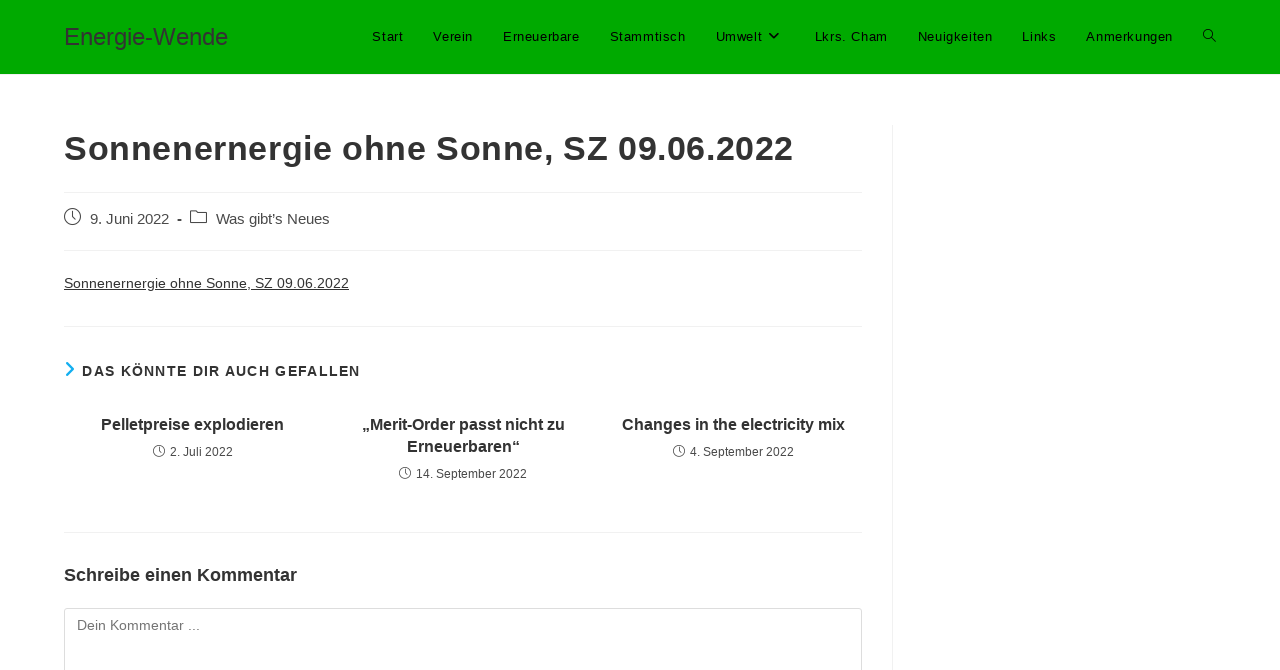

--- FILE ---
content_type: text/html; charset=UTF-8
request_url: https://www.energie-wende-landkreis-cham-ev.de/sonnenernergie-ohne-sonne-sz-09-06-2022/
body_size: 9259
content:
<!DOCTYPE html>
<html class="html" lang="de">
<head>
	<meta charset="UTF-8">
	<link rel="profile" href="https://gmpg.org/xfn/11">

	<meta name='robots' content='index, follow, max-image-preview:large, max-snippet:-1, max-video-preview:-1' />
<link rel="pingback" href="https://www.energie-wende-landkreis-cham-ev.de/xmlrpc.php">
<meta name="viewport" content="width=device-width, initial-scale=1">
	<!-- This site is optimized with the Yoast SEO plugin v21.5 - https://yoast.com/wordpress/plugins/seo/ -->
	<title>Sonnenernergie ohne Sonne, SZ 09.06.2022 - Energie-Wende</title>
	<link rel="canonical" href="https://www.energie-wende-landkreis-cham-ev.de/sonnenernergie-ohne-sonne-sz-09-06-2022/" />
	<meta property="og:locale" content="de_DE" />
	<meta property="og:type" content="article" />
	<meta property="og:title" content="Sonnenernergie ohne Sonne, SZ 09.06.2022 - Energie-Wende" />
	<meta property="og:description" content="Sonnenernergie ohne Sonne, SZ 09.06.2022" />
	<meta property="og:url" content="https://www.energie-wende-landkreis-cham-ev.de/sonnenernergie-ohne-sonne-sz-09-06-2022/" />
	<meta property="og:site_name" content="Energie-Wende" />
	<meta property="article:publisher" content="https://www.facebook.com/groups/2414168088599363" />
	<meta property="article:published_time" content="2022-06-09T16:51:49+00:00" />
	<meta name="author" content="Martin Milczewski" />
	<meta name="twitter:card" content="summary_large_image" />
	<meta name="twitter:label1" content="Verfasst von" />
	<meta name="twitter:data1" content="Martin Milczewski" />
	<script type="application/ld+json" class="yoast-schema-graph">{"@context":"https://schema.org","@graph":[{"@type":"WebPage","@id":"https://www.energie-wende-landkreis-cham-ev.de/sonnenernergie-ohne-sonne-sz-09-06-2022/","url":"https://www.energie-wende-landkreis-cham-ev.de/sonnenernergie-ohne-sonne-sz-09-06-2022/","name":"Sonnenernergie ohne Sonne, SZ 09.06.2022 - Energie-Wende","isPartOf":{"@id":"https://www.energie-wende-landkreis-cham-ev.de/#website"},"datePublished":"2022-06-09T16:51:49+00:00","dateModified":"2022-06-09T16:51:49+00:00","author":{"@id":"https://www.energie-wende-landkreis-cham-ev.de/#/schema/person/ae03201a40a4be88a00cad72599f7e1e"},"breadcrumb":{"@id":"https://www.energie-wende-landkreis-cham-ev.de/sonnenernergie-ohne-sonne-sz-09-06-2022/#breadcrumb"},"inLanguage":"de","potentialAction":[{"@type":"ReadAction","target":["https://www.energie-wende-landkreis-cham-ev.de/sonnenernergie-ohne-sonne-sz-09-06-2022/"]}]},{"@type":"BreadcrumbList","@id":"https://www.energie-wende-landkreis-cham-ev.de/sonnenernergie-ohne-sonne-sz-09-06-2022/#breadcrumb","itemListElement":[{"@type":"ListItem","position":1,"name":"Startseite","item":"https://www.energie-wende-landkreis-cham-ev.de/"},{"@type":"ListItem","position":2,"name":"Sonnenernergie ohne Sonne, SZ 09.06.2022"}]},{"@type":"WebSite","@id":"https://www.energie-wende-landkreis-cham-ev.de/#website","url":"https://www.energie-wende-landkreis-cham-ev.de/","name":"Energie-Wende Landkreis Cham","description":"Mehr Kaufkraft für die Region Landkreis Cham  e.V.","potentialAction":[{"@type":"SearchAction","target":{"@type":"EntryPoint","urlTemplate":"https://www.energie-wende-landkreis-cham-ev.de/?s={search_term_string}"},"query-input":"required name=search_term_string"}],"inLanguage":"de"},{"@type":"Person","@id":"https://www.energie-wende-landkreis-cham-ev.de/#/schema/person/ae03201a40a4be88a00cad72599f7e1e","name":"Martin Milczewski","image":{"@type":"ImageObject","inLanguage":"de","@id":"https://www.energie-wende-landkreis-cham-ev.de/#/schema/person/image/","url":"https://secure.gravatar.com/avatar/016fe5818bfe9bb5ba8767767c0a57c42f1834b79b5694177c32daf2c15992b5?s=96&d=mm&r=g","contentUrl":"https://secure.gravatar.com/avatar/016fe5818bfe9bb5ba8767767c0a57c42f1834b79b5694177c32daf2c15992b5?s=96&d=mm&r=g","caption":"Martin Milczewski"},"sameAs":["http://-"],"url":"https://www.energie-wende-landkreis-cham-ev.de/author/superusermm/"}]}</script>
	<!-- / Yoast SEO plugin. -->


<link rel="alternate" type="application/rss+xml" title="Energie-Wende &raquo; Feed" href="https://www.energie-wende-landkreis-cham-ev.de/feed/" />
<link rel="alternate" type="application/rss+xml" title="Energie-Wende &raquo; Kommentar-Feed" href="https://www.energie-wende-landkreis-cham-ev.de/comments/feed/" />
<link rel="alternate" type="application/rss+xml" title="Energie-Wende &raquo; Sonnenernergie ohne Sonne, SZ 09.06.2022-Kommentar-Feed" href="https://www.energie-wende-landkreis-cham-ev.de/sonnenernergie-ohne-sonne-sz-09-06-2022/feed/" />
<link rel="alternate" title="oEmbed (JSON)" type="application/json+oembed" href="https://www.energie-wende-landkreis-cham-ev.de/wp-json/oembed/1.0/embed?url=https%3A%2F%2Fwww.energie-wende-landkreis-cham-ev.de%2Fsonnenernergie-ohne-sonne-sz-09-06-2022%2F" />
<link rel="alternate" title="oEmbed (XML)" type="text/xml+oembed" href="https://www.energie-wende-landkreis-cham-ev.de/wp-json/oembed/1.0/embed?url=https%3A%2F%2Fwww.energie-wende-landkreis-cham-ev.de%2Fsonnenernergie-ohne-sonne-sz-09-06-2022%2F&#038;format=xml" />
<style id='wp-img-auto-sizes-contain-inline-css'>
img:is([sizes=auto i],[sizes^="auto," i]){contain-intrinsic-size:3000px 1500px}
/*# sourceURL=wp-img-auto-sizes-contain-inline-css */
</style>
<style id='wp-emoji-styles-inline-css'>

	img.wp-smiley, img.emoji {
		display: inline !important;
		border: none !important;
		box-shadow: none !important;
		height: 1em !important;
		width: 1em !important;
		margin: 0 0.07em !important;
		vertical-align: -0.1em !important;
		background: none !important;
		padding: 0 !important;
	}
/*# sourceURL=wp-emoji-styles-inline-css */
</style>
<link rel='stylesheet' id='wp-block-library-css' href='https://www.energie-wende-landkreis-cham-ev.de/wp-includes/css/dist/block-library/style.min.css?ver=6.9' media='all' />
<style id='global-styles-inline-css'>
:root{--wp--preset--aspect-ratio--square: 1;--wp--preset--aspect-ratio--4-3: 4/3;--wp--preset--aspect-ratio--3-4: 3/4;--wp--preset--aspect-ratio--3-2: 3/2;--wp--preset--aspect-ratio--2-3: 2/3;--wp--preset--aspect-ratio--16-9: 16/9;--wp--preset--aspect-ratio--9-16: 9/16;--wp--preset--color--black: #000000;--wp--preset--color--cyan-bluish-gray: #abb8c3;--wp--preset--color--white: #ffffff;--wp--preset--color--pale-pink: #f78da7;--wp--preset--color--vivid-red: #cf2e2e;--wp--preset--color--luminous-vivid-orange: #ff6900;--wp--preset--color--luminous-vivid-amber: #fcb900;--wp--preset--color--light-green-cyan: #7bdcb5;--wp--preset--color--vivid-green-cyan: #00d084;--wp--preset--color--pale-cyan-blue: #8ed1fc;--wp--preset--color--vivid-cyan-blue: #0693e3;--wp--preset--color--vivid-purple: #9b51e0;--wp--preset--gradient--vivid-cyan-blue-to-vivid-purple: linear-gradient(135deg,rgb(6,147,227) 0%,rgb(155,81,224) 100%);--wp--preset--gradient--light-green-cyan-to-vivid-green-cyan: linear-gradient(135deg,rgb(122,220,180) 0%,rgb(0,208,130) 100%);--wp--preset--gradient--luminous-vivid-amber-to-luminous-vivid-orange: linear-gradient(135deg,rgb(252,185,0) 0%,rgb(255,105,0) 100%);--wp--preset--gradient--luminous-vivid-orange-to-vivid-red: linear-gradient(135deg,rgb(255,105,0) 0%,rgb(207,46,46) 100%);--wp--preset--gradient--very-light-gray-to-cyan-bluish-gray: linear-gradient(135deg,rgb(238,238,238) 0%,rgb(169,184,195) 100%);--wp--preset--gradient--cool-to-warm-spectrum: linear-gradient(135deg,rgb(74,234,220) 0%,rgb(151,120,209) 20%,rgb(207,42,186) 40%,rgb(238,44,130) 60%,rgb(251,105,98) 80%,rgb(254,248,76) 100%);--wp--preset--gradient--blush-light-purple: linear-gradient(135deg,rgb(255,206,236) 0%,rgb(152,150,240) 100%);--wp--preset--gradient--blush-bordeaux: linear-gradient(135deg,rgb(254,205,165) 0%,rgb(254,45,45) 50%,rgb(107,0,62) 100%);--wp--preset--gradient--luminous-dusk: linear-gradient(135deg,rgb(255,203,112) 0%,rgb(199,81,192) 50%,rgb(65,88,208) 100%);--wp--preset--gradient--pale-ocean: linear-gradient(135deg,rgb(255,245,203) 0%,rgb(182,227,212) 50%,rgb(51,167,181) 100%);--wp--preset--gradient--electric-grass: linear-gradient(135deg,rgb(202,248,128) 0%,rgb(113,206,126) 100%);--wp--preset--gradient--midnight: linear-gradient(135deg,rgb(2,3,129) 0%,rgb(40,116,252) 100%);--wp--preset--font-size--small: 13px;--wp--preset--font-size--medium: 20px;--wp--preset--font-size--large: 36px;--wp--preset--font-size--x-large: 42px;--wp--preset--spacing--20: 0.44rem;--wp--preset--spacing--30: 0.67rem;--wp--preset--spacing--40: 1rem;--wp--preset--spacing--50: 1.5rem;--wp--preset--spacing--60: 2.25rem;--wp--preset--spacing--70: 3.38rem;--wp--preset--spacing--80: 5.06rem;--wp--preset--shadow--natural: 6px 6px 9px rgba(0, 0, 0, 0.2);--wp--preset--shadow--deep: 12px 12px 50px rgba(0, 0, 0, 0.4);--wp--preset--shadow--sharp: 6px 6px 0px rgba(0, 0, 0, 0.2);--wp--preset--shadow--outlined: 6px 6px 0px -3px rgb(255, 255, 255), 6px 6px rgb(0, 0, 0);--wp--preset--shadow--crisp: 6px 6px 0px rgb(0, 0, 0);}:where(.is-layout-flex){gap: 0.5em;}:where(.is-layout-grid){gap: 0.5em;}body .is-layout-flex{display: flex;}.is-layout-flex{flex-wrap: wrap;align-items: center;}.is-layout-flex > :is(*, div){margin: 0;}body .is-layout-grid{display: grid;}.is-layout-grid > :is(*, div){margin: 0;}:where(.wp-block-columns.is-layout-flex){gap: 2em;}:where(.wp-block-columns.is-layout-grid){gap: 2em;}:where(.wp-block-post-template.is-layout-flex){gap: 1.25em;}:where(.wp-block-post-template.is-layout-grid){gap: 1.25em;}.has-black-color{color: var(--wp--preset--color--black) !important;}.has-cyan-bluish-gray-color{color: var(--wp--preset--color--cyan-bluish-gray) !important;}.has-white-color{color: var(--wp--preset--color--white) !important;}.has-pale-pink-color{color: var(--wp--preset--color--pale-pink) !important;}.has-vivid-red-color{color: var(--wp--preset--color--vivid-red) !important;}.has-luminous-vivid-orange-color{color: var(--wp--preset--color--luminous-vivid-orange) !important;}.has-luminous-vivid-amber-color{color: var(--wp--preset--color--luminous-vivid-amber) !important;}.has-light-green-cyan-color{color: var(--wp--preset--color--light-green-cyan) !important;}.has-vivid-green-cyan-color{color: var(--wp--preset--color--vivid-green-cyan) !important;}.has-pale-cyan-blue-color{color: var(--wp--preset--color--pale-cyan-blue) !important;}.has-vivid-cyan-blue-color{color: var(--wp--preset--color--vivid-cyan-blue) !important;}.has-vivid-purple-color{color: var(--wp--preset--color--vivid-purple) !important;}.has-black-background-color{background-color: var(--wp--preset--color--black) !important;}.has-cyan-bluish-gray-background-color{background-color: var(--wp--preset--color--cyan-bluish-gray) !important;}.has-white-background-color{background-color: var(--wp--preset--color--white) !important;}.has-pale-pink-background-color{background-color: var(--wp--preset--color--pale-pink) !important;}.has-vivid-red-background-color{background-color: var(--wp--preset--color--vivid-red) !important;}.has-luminous-vivid-orange-background-color{background-color: var(--wp--preset--color--luminous-vivid-orange) !important;}.has-luminous-vivid-amber-background-color{background-color: var(--wp--preset--color--luminous-vivid-amber) !important;}.has-light-green-cyan-background-color{background-color: var(--wp--preset--color--light-green-cyan) !important;}.has-vivid-green-cyan-background-color{background-color: var(--wp--preset--color--vivid-green-cyan) !important;}.has-pale-cyan-blue-background-color{background-color: var(--wp--preset--color--pale-cyan-blue) !important;}.has-vivid-cyan-blue-background-color{background-color: var(--wp--preset--color--vivid-cyan-blue) !important;}.has-vivid-purple-background-color{background-color: var(--wp--preset--color--vivid-purple) !important;}.has-black-border-color{border-color: var(--wp--preset--color--black) !important;}.has-cyan-bluish-gray-border-color{border-color: var(--wp--preset--color--cyan-bluish-gray) !important;}.has-white-border-color{border-color: var(--wp--preset--color--white) !important;}.has-pale-pink-border-color{border-color: var(--wp--preset--color--pale-pink) !important;}.has-vivid-red-border-color{border-color: var(--wp--preset--color--vivid-red) !important;}.has-luminous-vivid-orange-border-color{border-color: var(--wp--preset--color--luminous-vivid-orange) !important;}.has-luminous-vivid-amber-border-color{border-color: var(--wp--preset--color--luminous-vivid-amber) !important;}.has-light-green-cyan-border-color{border-color: var(--wp--preset--color--light-green-cyan) !important;}.has-vivid-green-cyan-border-color{border-color: var(--wp--preset--color--vivid-green-cyan) !important;}.has-pale-cyan-blue-border-color{border-color: var(--wp--preset--color--pale-cyan-blue) !important;}.has-vivid-cyan-blue-border-color{border-color: var(--wp--preset--color--vivid-cyan-blue) !important;}.has-vivid-purple-border-color{border-color: var(--wp--preset--color--vivid-purple) !important;}.has-vivid-cyan-blue-to-vivid-purple-gradient-background{background: var(--wp--preset--gradient--vivid-cyan-blue-to-vivid-purple) !important;}.has-light-green-cyan-to-vivid-green-cyan-gradient-background{background: var(--wp--preset--gradient--light-green-cyan-to-vivid-green-cyan) !important;}.has-luminous-vivid-amber-to-luminous-vivid-orange-gradient-background{background: var(--wp--preset--gradient--luminous-vivid-amber-to-luminous-vivid-orange) !important;}.has-luminous-vivid-orange-to-vivid-red-gradient-background{background: var(--wp--preset--gradient--luminous-vivid-orange-to-vivid-red) !important;}.has-very-light-gray-to-cyan-bluish-gray-gradient-background{background: var(--wp--preset--gradient--very-light-gray-to-cyan-bluish-gray) !important;}.has-cool-to-warm-spectrum-gradient-background{background: var(--wp--preset--gradient--cool-to-warm-spectrum) !important;}.has-blush-light-purple-gradient-background{background: var(--wp--preset--gradient--blush-light-purple) !important;}.has-blush-bordeaux-gradient-background{background: var(--wp--preset--gradient--blush-bordeaux) !important;}.has-luminous-dusk-gradient-background{background: var(--wp--preset--gradient--luminous-dusk) !important;}.has-pale-ocean-gradient-background{background: var(--wp--preset--gradient--pale-ocean) !important;}.has-electric-grass-gradient-background{background: var(--wp--preset--gradient--electric-grass) !important;}.has-midnight-gradient-background{background: var(--wp--preset--gradient--midnight) !important;}.has-small-font-size{font-size: var(--wp--preset--font-size--small) !important;}.has-medium-font-size{font-size: var(--wp--preset--font-size--medium) !important;}.has-large-font-size{font-size: var(--wp--preset--font-size--large) !important;}.has-x-large-font-size{font-size: var(--wp--preset--font-size--x-large) !important;}
/*# sourceURL=global-styles-inline-css */
</style>

<style id='classic-theme-styles-inline-css'>
/*! This file is auto-generated */
.wp-block-button__link{color:#fff;background-color:#32373c;border-radius:9999px;box-shadow:none;text-decoration:none;padding:calc(.667em + 2px) calc(1.333em + 2px);font-size:1.125em}.wp-block-file__button{background:#32373c;color:#fff;text-decoration:none}
/*# sourceURL=/wp-includes/css/classic-themes.min.css */
</style>
<link rel='stylesheet' id='font-awesome-css' href='https://www.energie-wende-landkreis-cham-ev.de/wp-content/themes/oceanwp/assets/fonts/fontawesome/css/all.min.css?ver=6.4.2' media='all' />
<link rel='stylesheet' id='simple-line-icons-css' href='https://www.energie-wende-landkreis-cham-ev.de/wp-content/themes/oceanwp/assets/css/third/simple-line-icons.min.css?ver=2.4.0' media='all' />
<link rel='stylesheet' id='oceanwp-style-css' href='https://www.energie-wende-landkreis-cham-ev.de/wp-content/themes/oceanwp/assets/css/style.min.css?ver=3.6.0' media='all' />
<link rel='stylesheet' id='oe-widgets-style-css' href='https://www.energie-wende-landkreis-cham-ev.de/wp-content/plugins/ocean-extra/assets/css/widgets.css?ver=6.9' media='all' />
<script src="https://www.energie-wende-landkreis-cham-ev.de/wp-includes/js/jquery/jquery.min.js?ver=3.7.1" id="jquery-core-js"></script>
<script src="https://www.energie-wende-landkreis-cham-ev.de/wp-includes/js/jquery/jquery-migrate.min.js?ver=3.4.1" id="jquery-migrate-js"></script>
<link rel="https://api.w.org/" href="https://www.energie-wende-landkreis-cham-ev.de/wp-json/" /><link rel="alternate" title="JSON" type="application/json" href="https://www.energie-wende-landkreis-cham-ev.de/wp-json/wp/v2/posts/1388" /><link rel="EditURI" type="application/rsd+xml" title="RSD" href="https://www.energie-wende-landkreis-cham-ev.de/xmlrpc.php?rsd" />
<meta name="generator" content="WordPress 6.9" />
<link rel='shortlink' href='https://www.energie-wende-landkreis-cham-ev.de/?p=1388' />
<link rel="icon" href="https://www.energie-wende-landkreis-cham-ev.de/wp-content/uploads/2024/10/cropped-favicon-32x32.png" sizes="32x32" />
<link rel="icon" href="https://www.energie-wende-landkreis-cham-ev.de/wp-content/uploads/2024/10/cropped-favicon-192x192.png" sizes="192x192" />
<link rel="apple-touch-icon" href="https://www.energie-wende-landkreis-cham-ev.de/wp-content/uploads/2024/10/cropped-favicon-180x180.png" />
<meta name="msapplication-TileImage" content="https://www.energie-wende-landkreis-cham-ev.de/wp-content/uploads/2024/10/cropped-favicon-270x270.png" />
<!-- OceanWP CSS -->
<style type="text/css">
/* Header CSS */#site-header,.has-transparent-header .is-sticky #site-header,.has-vh-transparent .is-sticky #site-header.vertical-header,#searchform-header-replace{background-color:#00aa00}#site-header.has-header-media .overlay-header-media{background-color:rgba(0,0,0,0.5)}#site-logo #site-logo-inner a img,#site-header.center-header #site-navigation-wrap .middle-site-logo a img{max-width:408px}#site-header #site-logo #site-logo-inner a img,#site-header.center-header #site-navigation-wrap .middle-site-logo a img{max-height:60px}.effect-two #site-navigation-wrap .dropdown-menu >li >a.menu-link >span:after,.effect-eight #site-navigation-wrap .dropdown-menu >li >a.menu-link >span:before,.effect-eight #site-navigation-wrap .dropdown-menu >li >a.menu-link >span:after{background-color:#000000}.effect-six #site-navigation-wrap .dropdown-menu >li >a.menu-link >span:before,.effect-six #site-navigation-wrap .dropdown-menu >li >a.menu-link >span:after{border-color:#000000}.effect-ten #site-navigation-wrap .dropdown-menu >li >a.menu-link:hover >span,.effect-ten #site-navigation-wrap .dropdown-menu >li.sfHover >a.menu-link >span{-webkit-box-shadow:0 0 10px 4px #000000;-moz-box-shadow:0 0 10px 4px #000000;box-shadow:0 0 10px 4px #000000}#site-navigation-wrap .dropdown-menu >li >a,.oceanwp-mobile-menu-icon a,#searchform-header-replace-close{color:#000000}#site-navigation-wrap .dropdown-menu >li >a .owp-icon use,.oceanwp-mobile-menu-icon a .owp-icon use,#searchform-header-replace-close .owp-icon use{stroke:#000000}#site-navigation-wrap .dropdown-menu >li >a:hover,.oceanwp-mobile-menu-icon a:hover,#searchform-header-replace-close:hover{color:#000000}#site-navigation-wrap .dropdown-menu >li >a:hover .owp-icon use,.oceanwp-mobile-menu-icon a:hover .owp-icon use,#searchform-header-replace-close:hover .owp-icon use{stroke:#000000}#site-navigation-wrap .dropdown-menu >li >a{background-color:#00aa00}#site-navigation-wrap .dropdown-menu >li >a:hover,#site-navigation-wrap .dropdown-menu >li.sfHover >a{background-color:#eeee22}#site-navigation-wrap .dropdown-menu >.current-menu-item >a,#site-navigation-wrap .dropdown-menu >.current-menu-ancestor >a,#site-navigation-wrap .dropdown-menu >.current-menu-item >a:hover,#site-navigation-wrap .dropdown-menu >.current-menu-ancestor >a:hover{background-color:#ccff42}.dropdown-menu .sub-menu{min-width:179px}
</style></head>

<body class="wp-singular post-template-default single single-post postid-1388 single-format-standard wp-embed-responsive wp-theme-oceanwp oceanwp-theme dropdown-mobile default-breakpoint has-sidebar content-right-sidebar post-in-category-was-gibts-neues page-header-disabled has-breadcrumbs elementor-default elementor-kit-5" itemscope="itemscope" itemtype="https://schema.org/Article">

	
	
	<div id="outer-wrap" class="site clr">

		<a class="skip-link screen-reader-text" href="#main">Zum Inhalt springen</a>

		
		<div id="wrap" class="clr">

			
			
<header id="site-header" class="minimal-header effect-two clr" data-height="74" itemscope="itemscope" itemtype="https://schema.org/WPHeader" role="banner">

	
					
			<div id="site-header-inner" class="clr container">

				
				

<div id="site-logo" class="clr" itemscope itemtype="https://schema.org/Brand" >

	
	<div id="site-logo-inner" class="clr">

						<a href="https://www.energie-wende-landkreis-cham-ev.de/" rel="home" class="site-title site-logo-text" >Energie-Wende</a>
				
	</div><!-- #site-logo-inner -->

	
	
</div><!-- #site-logo -->

			<div id="site-navigation-wrap" class="clr">
			
			
			
			<nav id="site-navigation" class="navigation main-navigation clr" itemscope="itemscope" itemtype="https://schema.org/SiteNavigationElement" role="navigation" >

				<ul id="menu-hauptmenu" class="main-menu dropdown-menu sf-menu"><li id="menu-item-3207" class="menu-item menu-item-type-post_type menu-item-object-page menu-item-home menu-item-3207"><a href="https://www.energie-wende-landkreis-cham-ev.de/" class="menu-link"><span class="text-wrap">Start</span></a></li><li id="menu-item-44" class="menu-item menu-item-type-post_type menu-item-object-page menu-item-44"><a href="https://www.energie-wende-landkreis-cham-ev.de/verein/" class="menu-link"><span class="text-wrap">Verein</span></a></li><li id="menu-item-3541" class="menu-item menu-item-type-post_type menu-item-object-page menu-item-3541"><a href="https://www.energie-wende-landkreis-cham-ev.de/erneuerbare/" class="menu-link"><span class="text-wrap">Erneuerbare</span></a></li><li id="menu-item-78" class="menu-item menu-item-type-post_type menu-item-object-page menu-item-78"><a href="https://www.energie-wende-landkreis-cham-ev.de/energiewende-stammtisch-landkreis-cham-arnschwang/" class="menu-link"><span class="text-wrap">Stammtisch</span></a></li><li id="menu-item-3779" class="menu-item menu-item-type-post_type menu-item-object-page menu-item-has-children dropdown menu-item-3779"><a href="https://www.energie-wende-landkreis-cham-ev.de/umweltschutz/" class="menu-link"><span class="text-wrap">Umwelt<i class="nav-arrow fa fa-angle-down" aria-hidden="true" role="img"></i></span></a>
<ul class="sub-menu">
	<li id="menu-item-1832" class="menu-item menu-item-type-taxonomy menu-item-object-category menu-item-1832"><a href="https://www.energie-wende-landkreis-cham-ev.de/category/umwelt/wasser/" class="menu-link"><span class="text-wrap">Wasser</span></a></li>	<li id="menu-item-3647" class="menu-item menu-item-type-taxonomy menu-item-object-category menu-item-3647"><a href="https://www.energie-wende-landkreis-cham-ev.de/category/ee-themen/stromnetz/" class="menu-link"><span class="text-wrap">Stromnetz</span></a></li>	<li id="menu-item-3780" class="menu-item menu-item-type-taxonomy menu-item-object-category menu-item-3780"><a href="https://www.energie-wende-landkreis-cham-ev.de/category/umwelt/greenpeace/" class="menu-link"><span class="text-wrap">Greenpeace</span></a></li>	<li id="menu-item-3452" class="menu-item menu-item-type-taxonomy menu-item-object-category menu-item-3452"><a href="https://www.energie-wende-landkreis-cham-ev.de/category/umwelt/" class="menu-link"><span class="text-wrap">allgemein</span></a></li></ul>
</li><li id="menu-item-45" class="menu-item menu-item-type-taxonomy menu-item-object-category menu-item-45"><a href="https://www.energie-wende-landkreis-cham-ev.de/category/landkreis-cham/" class="menu-link"><span class="text-wrap">Lkrs. Cham</span></a></li><li id="menu-item-38" class="menu-item menu-item-type-taxonomy menu-item-object-category current-post-ancestor current-menu-parent current-post-parent menu-item-38"><a href="https://www.energie-wende-landkreis-cham-ev.de/category/was-gibts-neues/" class="menu-link"><span class="text-wrap">Neuigkeiten</span></a></li><li id="menu-item-30" class="menu-item menu-item-type-post_type menu-item-object-page menu-item-30"><a href="https://www.energie-wende-landkreis-cham-ev.de/hints-links/" class="menu-link"><span class="text-wrap">Links</span></a></li><li id="menu-item-201" class="menu-item menu-item-type-post_type menu-item-object-page menu-item-201"><a href="https://www.energie-wende-landkreis-cham-ev.de/anmerkungen/" class="menu-link"><span class="text-wrap">Anmerkungen</span></a></li><li class="search-toggle-li" ><a href="https://www.energie-wende-landkreis-cham-ev.de/#" class="site-search-toggle search-dropdown-toggle"><span class="screen-reader-text">Website-Suche umschalten</span><i class=" icon-magnifier" aria-hidden="true" role="img"></i></a></li></ul>
<div id="searchform-dropdown" class="header-searchform-wrap clr" >
	
<form aria-label="Diese Website durchsuchen" role="search" method="get" class="searchform" action="https://www.energie-wende-landkreis-cham-ev.de/">	
	<input aria-label="Suchabfrage eingeben" type="search" id="ocean-search-form-1" class="field" autocomplete="off" placeholder="Suche" name="s">
		</form>
</div><!-- #searchform-dropdown -->

			</nav><!-- #site-navigation -->

			
			
					</div><!-- #site-navigation-wrap -->
			
		
	
				
	
	<div class="oceanwp-mobile-menu-icon clr mobile-right">

		
		
		
		<a href="https://www.energie-wende-landkreis-cham-ev.de/#mobile-menu-toggle" class="mobile-menu"  aria-label="Mobiles Menü">
							<i class="fa fa-bars" aria-hidden="true"></i>
								<span class="oceanwp-text">Menü</span>
				<span class="oceanwp-close-text">Schließen</span>
						</a>

		
		
		
	</div><!-- #oceanwp-mobile-menu-navbar -->

	

			</div><!-- #site-header-inner -->

			
<div id="mobile-dropdown" class="clr" >

	<nav class="clr" itemscope="itemscope" itemtype="https://schema.org/SiteNavigationElement">

		<ul id="menu-hauptmenu-1" class="menu"><li class="menu-item menu-item-type-post_type menu-item-object-page menu-item-home menu-item-3207"><a href="https://www.energie-wende-landkreis-cham-ev.de/">Start</a></li>
<li class="menu-item menu-item-type-post_type menu-item-object-page menu-item-44"><a href="https://www.energie-wende-landkreis-cham-ev.de/verein/">Verein</a></li>
<li class="menu-item menu-item-type-post_type menu-item-object-page menu-item-3541"><a href="https://www.energie-wende-landkreis-cham-ev.de/erneuerbare/">Erneuerbare</a></li>
<li class="menu-item menu-item-type-post_type menu-item-object-page menu-item-78"><a href="https://www.energie-wende-landkreis-cham-ev.de/energiewende-stammtisch-landkreis-cham-arnschwang/">Stammtisch</a></li>
<li class="menu-item menu-item-type-post_type menu-item-object-page menu-item-has-children menu-item-3779"><a href="https://www.energie-wende-landkreis-cham-ev.de/umweltschutz/">Umwelt</a>
<ul class="sub-menu">
	<li class="menu-item menu-item-type-taxonomy menu-item-object-category menu-item-1832"><a href="https://www.energie-wende-landkreis-cham-ev.de/category/umwelt/wasser/">Wasser</a></li>
	<li class="menu-item menu-item-type-taxonomy menu-item-object-category menu-item-3647"><a href="https://www.energie-wende-landkreis-cham-ev.de/category/ee-themen/stromnetz/">Stromnetz</a></li>
	<li class="menu-item menu-item-type-taxonomy menu-item-object-category menu-item-3780"><a href="https://www.energie-wende-landkreis-cham-ev.de/category/umwelt/greenpeace/">Greenpeace</a></li>
	<li class="menu-item menu-item-type-taxonomy menu-item-object-category menu-item-3452"><a href="https://www.energie-wende-landkreis-cham-ev.de/category/umwelt/">allgemein</a></li>
</ul>
</li>
<li class="menu-item menu-item-type-taxonomy menu-item-object-category menu-item-45"><a href="https://www.energie-wende-landkreis-cham-ev.de/category/landkreis-cham/">Lkrs. Cham</a></li>
<li class="menu-item menu-item-type-taxonomy menu-item-object-category current-post-ancestor current-menu-parent current-post-parent menu-item-38"><a href="https://www.energie-wende-landkreis-cham-ev.de/category/was-gibts-neues/">Neuigkeiten</a></li>
<li class="menu-item menu-item-type-post_type menu-item-object-page menu-item-30"><a href="https://www.energie-wende-landkreis-cham-ev.de/hints-links/">Links</a></li>
<li class="menu-item menu-item-type-post_type menu-item-object-page menu-item-201"><a href="https://www.energie-wende-landkreis-cham-ev.de/anmerkungen/">Anmerkungen</a></li>
<li class="search-toggle-li" ><a href="https://www.energie-wende-landkreis-cham-ev.de/#" class="site-search-toggle search-dropdown-toggle"><span class="screen-reader-text">Website-Suche umschalten</span><i class=" icon-magnifier" aria-hidden="true" role="img"></i></a></li></ul><ul id="menu-hauptmenu-2" class="menu"><li class="menu-item menu-item-type-post_type menu-item-object-page menu-item-home menu-item-3207"><a href="https://www.energie-wende-landkreis-cham-ev.de/">Start</a></li>
<li class="menu-item menu-item-type-post_type menu-item-object-page menu-item-44"><a href="https://www.energie-wende-landkreis-cham-ev.de/verein/">Verein</a></li>
<li class="menu-item menu-item-type-post_type menu-item-object-page menu-item-3541"><a href="https://www.energie-wende-landkreis-cham-ev.de/erneuerbare/">Erneuerbare</a></li>
<li class="menu-item menu-item-type-post_type menu-item-object-page menu-item-78"><a href="https://www.energie-wende-landkreis-cham-ev.de/energiewende-stammtisch-landkreis-cham-arnschwang/">Stammtisch</a></li>
<li class="menu-item menu-item-type-post_type menu-item-object-page menu-item-has-children menu-item-3779"><a href="https://www.energie-wende-landkreis-cham-ev.de/umweltschutz/">Umwelt</a>
<ul class="sub-menu">
	<li class="menu-item menu-item-type-taxonomy menu-item-object-category menu-item-1832"><a href="https://www.energie-wende-landkreis-cham-ev.de/category/umwelt/wasser/">Wasser</a></li>
	<li class="menu-item menu-item-type-taxonomy menu-item-object-category menu-item-3647"><a href="https://www.energie-wende-landkreis-cham-ev.de/category/ee-themen/stromnetz/">Stromnetz</a></li>
	<li class="menu-item menu-item-type-taxonomy menu-item-object-category menu-item-3780"><a href="https://www.energie-wende-landkreis-cham-ev.de/category/umwelt/greenpeace/">Greenpeace</a></li>
	<li class="menu-item menu-item-type-taxonomy menu-item-object-category menu-item-3452"><a href="https://www.energie-wende-landkreis-cham-ev.de/category/umwelt/">allgemein</a></li>
</ul>
</li>
<li class="menu-item menu-item-type-taxonomy menu-item-object-category menu-item-45"><a href="https://www.energie-wende-landkreis-cham-ev.de/category/landkreis-cham/">Lkrs. Cham</a></li>
<li class="menu-item menu-item-type-taxonomy menu-item-object-category current-post-ancestor current-menu-parent current-post-parent menu-item-38"><a href="https://www.energie-wende-landkreis-cham-ev.de/category/was-gibts-neues/">Neuigkeiten</a></li>
<li class="menu-item menu-item-type-post_type menu-item-object-page menu-item-30"><a href="https://www.energie-wende-landkreis-cham-ev.de/hints-links/">Links</a></li>
<li class="menu-item menu-item-type-post_type menu-item-object-page menu-item-201"><a href="https://www.energie-wende-landkreis-cham-ev.de/anmerkungen/">Anmerkungen</a></li>
</ul>
<div id="mobile-menu-search" class="clr">
	<form aria-label="Diese Website durchsuchen" method="get" action="https://www.energie-wende-landkreis-cham-ev.de/" class="mobile-searchform">
		<input aria-label="Suchabfrage eingeben" value="" class="field" id="ocean-mobile-search-2" type="search" name="s" autocomplete="off" placeholder="Suche" />
		<button aria-label="Suche abschicken" type="submit" class="searchform-submit">
			<i class=" icon-magnifier" aria-hidden="true" role="img"></i>		</button>
					</form>
</div><!-- .mobile-menu-search -->

	</nav>

</div>

			
			
		
		
</header><!-- #site-header -->


			
			<main id="main" class="site-main clr"  role="main">

				
	
	<div id="content-wrap" class="container clr">

		
		<div id="primary" class="content-area clr">

			
			<div id="content" class="site-content clr">

				
				
<article id="post-1388">

	

<header class="entry-header clr">
	<h2 class="single-post-title entry-title" itemprop="headline">Sonnenernergie ohne Sonne, SZ 09.06.2022</h2><!-- .single-post-title -->
</header><!-- .entry-header -->


<ul class="meta ospm-default clr">

	
		
					<li class="meta-date" itemprop="datePublished"><span class="screen-reader-text">Beitrag veröffentlicht:</span><i class=" icon-clock" aria-hidden="true" role="img"></i>9. Juni 2022</li>
		
		
		
		
		
	
		
		
		
					<li class="meta-cat"><span class="screen-reader-text">Beitrags-Kategorie:</span><i class=" icon-folder" aria-hidden="true" role="img"></i><a href="https://www.energie-wende-landkreis-cham-ev.de/category/was-gibts-neues/" rel="category tag">Was gibt’s Neues</a></li>
		
		
		
	
</ul>



<div class="entry-content clr" itemprop="text">
	<p><a href="http://www.energie-wende-landkreis-cham-ev.de/wp-content/uploads/2022/06/Sonnenernergie-ohne-Sonne-SZ-09.06.2022.pdf">Sonnenernergie ohne Sonne, SZ 09.06.2022</a></p>

</div><!-- .entry -->





	<section id="related-posts" class="clr">

		<h3 class="theme-heading related-posts-title">
			<span class="text">Das könnte dir auch gefallen</span>
		</h3>

		<div class="oceanwp-row clr">

			
			
				
				<article class="related-post clr col span_1_of_3 col-1 post-1668 post type-post status-publish format-standard hentry category-allgemein category-effizienzhaus category-was-gibts-neues entry">

					
					<h3 class="related-post-title">
						<a href="https://www.energie-wende-landkreis-cham-ev.de/pelletpreise-explodieren/" rel="bookmark">Pelletpreise explodieren</a>
					</h3><!-- .related-post-title -->

								
						<time class="published" datetime="2022-07-02T18:17:37+02:00"><i class=" icon-clock" aria-hidden="true" role="img"></i>2. Juli 2022</time>
						

				</article><!-- .related-post -->

				
			
				
				<article class="related-post clr col span_1_of_3 col-2 post-2751 post type-post status-publish format-standard hentry category-was-gibts-neues entry">

					
					<h3 class="related-post-title">
						<a href="https://www.energie-wende-landkreis-cham-ev.de/merit-order-passt-nicht-zu-erneuerbaren/" rel="bookmark">„Merit-Order passt nicht zu Erneuerbaren“</a>
					</h3><!-- .related-post-title -->

								
						<time class="published" datetime="2022-09-14T09:31:58+02:00"><i class=" icon-clock" aria-hidden="true" role="img"></i>14. September 2022</time>
						

				</article><!-- .related-post -->

				
			
				
				<article class="related-post clr col span_1_of_3 col-3 post-2701 post type-post status-publish format-standard hentry category-was-gibts-neues entry">

					
					<h3 class="related-post-title">
						<a href="https://www.energie-wende-landkreis-cham-ev.de/changes-in-the-electricity-mix/" rel="bookmark">Changes in the ­electricity mix</a>
					</h3><!-- .related-post-title -->

								
						<time class="published" datetime="2022-09-04T16:51:37+02:00"><i class=" icon-clock" aria-hidden="true" role="img"></i>4. September 2022</time>
						

				</article><!-- .related-post -->

				
			
		</div><!-- .oceanwp-row -->

	</section><!-- .related-posts -->




<section id="comments" class="comments-area clr has-comments">

	
	
		<div id="respond" class="comment-respond">
		<h3 id="reply-title" class="comment-reply-title">Schreibe einen Kommentar <small><a rel="nofollow" id="cancel-comment-reply-link" href="/sonnenernergie-ohne-sonne-sz-09-06-2022/#respond" style="display:none;">Antwort abbrechen</a></small></h3><form action="https://www.energie-wende-landkreis-cham-ev.de/wp-comments-post.php" method="post" id="commentform" class="comment-form"><div class="comment-textarea"><label for="comment" class="screen-reader-text">Kommentieren</label><textarea name="comment" id="comment" cols="39" rows="4" tabindex="0" class="textarea-comment" placeholder="Dein Kommentar ..."></textarea></div><div class="comment-form-author"><label for="author" class="screen-reader-text">Gib deinen Namen oder Benutzernamen zum Kommentieren ein</label><input type="text" name="author" id="author" value="" placeholder="Name (erforderlich)" size="22" tabindex="0" aria-required="true" class="input-name" /></div>
<div class="comment-form-email"><label for="email" class="screen-reader-text">Gib deine E-Mail-Adresse zum Kommentieren ein</label><input type="text" name="email" id="email" value="" placeholder="E-Mail-Adresse (erforderlich)" size="22" tabindex="0" aria-required="true" class="input-email" /></div>
<div class="comment-form-url"><label for="url" class="screen-reader-text">Gib deine Website-URL ein (optional)</label><input type="text" name="url" id="url" value="" placeholder="Webseite" size="22" tabindex="0" class="input-website" /></div>
<p class="form-submit"><input name="submit" type="submit" id="comment-submit" class="submit" value="Kommentar abschicken" /> <input type='hidden' name='comment_post_ID' value='1388' id='comment_post_ID' />
<input type='hidden' name='comment_parent' id='comment_parent' value='0' />
</p></form>	</div><!-- #respond -->
	
</section><!-- #comments -->

</article>

				
			</div><!-- #content -->

			
		</div><!-- #primary -->

		

<aside id="right-sidebar" class="sidebar-container widget-area sidebar-primary" itemscope="itemscope" itemtype="https://schema.org/WPSideBar" role="complementary" aria-label="Primäre Seitenleiste">

	
	<div id="right-sidebar-inner" class="clr">

		
	</div><!-- #sidebar-inner -->

	
</aside><!-- #right-sidebar -->


	</div><!-- #content-wrap -->

	

	</main><!-- #main -->

	
	
	
		
<footer id="footer" class="site-footer" itemscope="itemscope" itemtype="https://schema.org/WPFooter" role="contentinfo">

	
	<div id="footer-inner" class="clr">

		

<div id="footer-bottom" class="clr">

	
	<div id="footer-bottom-inner" class="container clr">

		
			<div id="footer-bottom-menu" class="navigation clr">

				<div class="menu-footer-container"><ul id="menu-footer" class="menu"><li id="menu-item-40" class="menu-item menu-item-type-post_type menu-item-object-page menu-item-40"><a href="https://www.energie-wende-landkreis-cham-ev.de/impressum/">Impressum</a></li>
</ul></div>
			</div><!-- #footer-bottom-menu -->

			
		
			<div id="copyright" class="clr" role="contentinfo">
				https://www.energie-wende-landkreis-cham-ev.de			</div><!-- #copyright -->

			
	</div><!-- #footer-bottom-inner -->

	
</div><!-- #footer-bottom -->


	</div><!-- #footer-inner -->

	
</footer><!-- #footer -->

	
	
</div><!-- #wrap -->


</div><!-- #outer-wrap -->



<a aria-label="Zum Seitenanfang scrollen" href="#" id="scroll-top" class="scroll-top-right"><i class=" fa fa-angle-up" aria-hidden="true" role="img"></i></a>




<script type="speculationrules">
{"prefetch":[{"source":"document","where":{"and":[{"href_matches":"/*"},{"not":{"href_matches":["/wp-*.php","/wp-admin/*","/wp-content/uploads/*","/wp-content/*","/wp-content/plugins/*","/wp-content/themes/oceanwp/*","/*\\?(.+)"]}},{"not":{"selector_matches":"a[rel~=\"nofollow\"]"}},{"not":{"selector_matches":".no-prefetch, .no-prefetch a"}}]},"eagerness":"conservative"}]}
</script>
<script src="https://www.energie-wende-landkreis-cham-ev.de/wp-includes/js/comment-reply.min.js?ver=6.9" id="comment-reply-js" async data-wp-strategy="async" fetchpriority="low"></script>
<script src="https://www.energie-wende-landkreis-cham-ev.de/wp-includes/js/imagesloaded.min.js?ver=5.0.0" id="imagesloaded-js"></script>
<script id="oceanwp-main-js-extra">
var oceanwpLocalize = {"nonce":"735397f805","isRTL":"","menuSearchStyle":"drop_down","mobileMenuSearchStyle":"disabled","sidrSource":null,"sidrDisplace":"1","sidrSide":"left","sidrDropdownTarget":"link","verticalHeaderTarget":"link","customScrollOffset":"0","customSelects":".woocommerce-ordering .orderby, #dropdown_product_cat, .widget_categories select, .widget_archive select, .single-product .variations_form .variations select","ajax_url":"https://www.energie-wende-landkreis-cham-ev.de/wp-admin/admin-ajax.php"};
//# sourceURL=oceanwp-main-js-extra
</script>
<script src="https://www.energie-wende-landkreis-cham-ev.de/wp-content/themes/oceanwp/assets/js/theme.min.js?ver=3.6.0" id="oceanwp-main-js"></script>
<script src="https://www.energie-wende-landkreis-cham-ev.de/wp-content/themes/oceanwp/assets/js/drop-down-mobile-menu.min.js?ver=3.6.0" id="oceanwp-drop-down-mobile-menu-js"></script>
<script src="https://www.energie-wende-landkreis-cham-ev.de/wp-content/themes/oceanwp/assets/js/drop-down-search.min.js?ver=3.6.0" id="oceanwp-drop-down-search-js"></script>
<script src="https://www.energie-wende-landkreis-cham-ev.de/wp-content/themes/oceanwp/assets/js/vendors/magnific-popup.min.js?ver=3.6.0" id="ow-magnific-popup-js"></script>
<script src="https://www.energie-wende-landkreis-cham-ev.de/wp-content/themes/oceanwp/assets/js/ow-lightbox.min.js?ver=3.6.0" id="oceanwp-lightbox-js"></script>
<script src="https://www.energie-wende-landkreis-cham-ev.de/wp-content/themes/oceanwp/assets/js/vendors/flickity.pkgd.min.js?ver=3.6.0" id="ow-flickity-js"></script>
<script src="https://www.energie-wende-landkreis-cham-ev.de/wp-content/themes/oceanwp/assets/js/ow-slider.min.js?ver=3.6.0" id="oceanwp-slider-js"></script>
<script src="https://www.energie-wende-landkreis-cham-ev.de/wp-content/themes/oceanwp/assets/js/scroll-effect.min.js?ver=3.6.0" id="oceanwp-scroll-effect-js"></script>
<script src="https://www.energie-wende-landkreis-cham-ev.de/wp-content/themes/oceanwp/assets/js/scroll-top.min.js?ver=3.6.0" id="oceanwp-scroll-top-js"></script>
<script src="https://www.energie-wende-landkreis-cham-ev.de/wp-content/themes/oceanwp/assets/js/select.min.js?ver=3.6.0" id="oceanwp-select-js"></script>
<script id="wp-emoji-settings" type="application/json">
{"baseUrl":"https://s.w.org/images/core/emoji/17.0.2/72x72/","ext":".png","svgUrl":"https://s.w.org/images/core/emoji/17.0.2/svg/","svgExt":".svg","source":{"concatemoji":"https://www.energie-wende-landkreis-cham-ev.de/wp-includes/js/wp-emoji-release.min.js?ver=6.9"}}
</script>
<script type="module">
/*! This file is auto-generated */
const a=JSON.parse(document.getElementById("wp-emoji-settings").textContent),o=(window._wpemojiSettings=a,"wpEmojiSettingsSupports"),s=["flag","emoji"];function i(e){try{var t={supportTests:e,timestamp:(new Date).valueOf()};sessionStorage.setItem(o,JSON.stringify(t))}catch(e){}}function c(e,t,n){e.clearRect(0,0,e.canvas.width,e.canvas.height),e.fillText(t,0,0);t=new Uint32Array(e.getImageData(0,0,e.canvas.width,e.canvas.height).data);e.clearRect(0,0,e.canvas.width,e.canvas.height),e.fillText(n,0,0);const a=new Uint32Array(e.getImageData(0,0,e.canvas.width,e.canvas.height).data);return t.every((e,t)=>e===a[t])}function p(e,t){e.clearRect(0,0,e.canvas.width,e.canvas.height),e.fillText(t,0,0);var n=e.getImageData(16,16,1,1);for(let e=0;e<n.data.length;e++)if(0!==n.data[e])return!1;return!0}function u(e,t,n,a){switch(t){case"flag":return n(e,"\ud83c\udff3\ufe0f\u200d\u26a7\ufe0f","\ud83c\udff3\ufe0f\u200b\u26a7\ufe0f")?!1:!n(e,"\ud83c\udde8\ud83c\uddf6","\ud83c\udde8\u200b\ud83c\uddf6")&&!n(e,"\ud83c\udff4\udb40\udc67\udb40\udc62\udb40\udc65\udb40\udc6e\udb40\udc67\udb40\udc7f","\ud83c\udff4\u200b\udb40\udc67\u200b\udb40\udc62\u200b\udb40\udc65\u200b\udb40\udc6e\u200b\udb40\udc67\u200b\udb40\udc7f");case"emoji":return!a(e,"\ud83e\u1fac8")}return!1}function f(e,t,n,a){let r;const o=(r="undefined"!=typeof WorkerGlobalScope&&self instanceof WorkerGlobalScope?new OffscreenCanvas(300,150):document.createElement("canvas")).getContext("2d",{willReadFrequently:!0}),s=(o.textBaseline="top",o.font="600 32px Arial",{});return e.forEach(e=>{s[e]=t(o,e,n,a)}),s}function r(e){var t=document.createElement("script");t.src=e,t.defer=!0,document.head.appendChild(t)}a.supports={everything:!0,everythingExceptFlag:!0},new Promise(t=>{let n=function(){try{var e=JSON.parse(sessionStorage.getItem(o));if("object"==typeof e&&"number"==typeof e.timestamp&&(new Date).valueOf()<e.timestamp+604800&&"object"==typeof e.supportTests)return e.supportTests}catch(e){}return null}();if(!n){if("undefined"!=typeof Worker&&"undefined"!=typeof OffscreenCanvas&&"undefined"!=typeof URL&&URL.createObjectURL&&"undefined"!=typeof Blob)try{var e="postMessage("+f.toString()+"("+[JSON.stringify(s),u.toString(),c.toString(),p.toString()].join(",")+"));",a=new Blob([e],{type:"text/javascript"});const r=new Worker(URL.createObjectURL(a),{name:"wpTestEmojiSupports"});return void(r.onmessage=e=>{i(n=e.data),r.terminate(),t(n)})}catch(e){}i(n=f(s,u,c,p))}t(n)}).then(e=>{for(const n in e)a.supports[n]=e[n],a.supports.everything=a.supports.everything&&a.supports[n],"flag"!==n&&(a.supports.everythingExceptFlag=a.supports.everythingExceptFlag&&a.supports[n]);var t;a.supports.everythingExceptFlag=a.supports.everythingExceptFlag&&!a.supports.flag,a.supports.everything||((t=a.source||{}).concatemoji?r(t.concatemoji):t.wpemoji&&t.twemoji&&(r(t.twemoji),r(t.wpemoji)))});
//# sourceURL=https://www.energie-wende-landkreis-cham-ev.de/wp-includes/js/wp-emoji-loader.min.js
</script>
</body>
</html>
